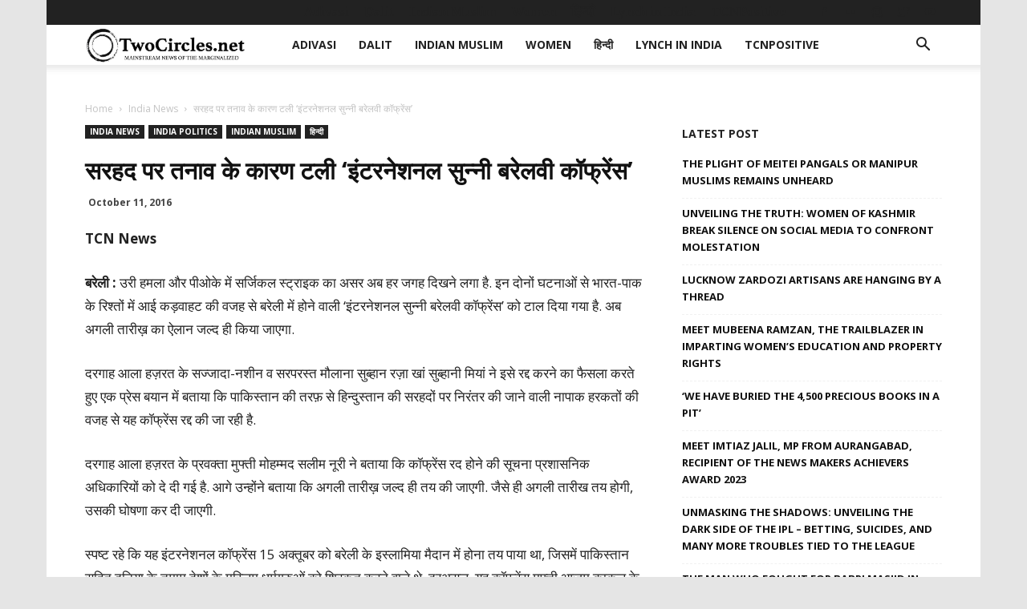

--- FILE ---
content_type: text/html; charset=UTF-8
request_url: https://twocircles.net/wp-admin/admin-ajax.php?td_theme_name=Newspaper&v=9.7.2
body_size: -531
content:
{"400758":139}